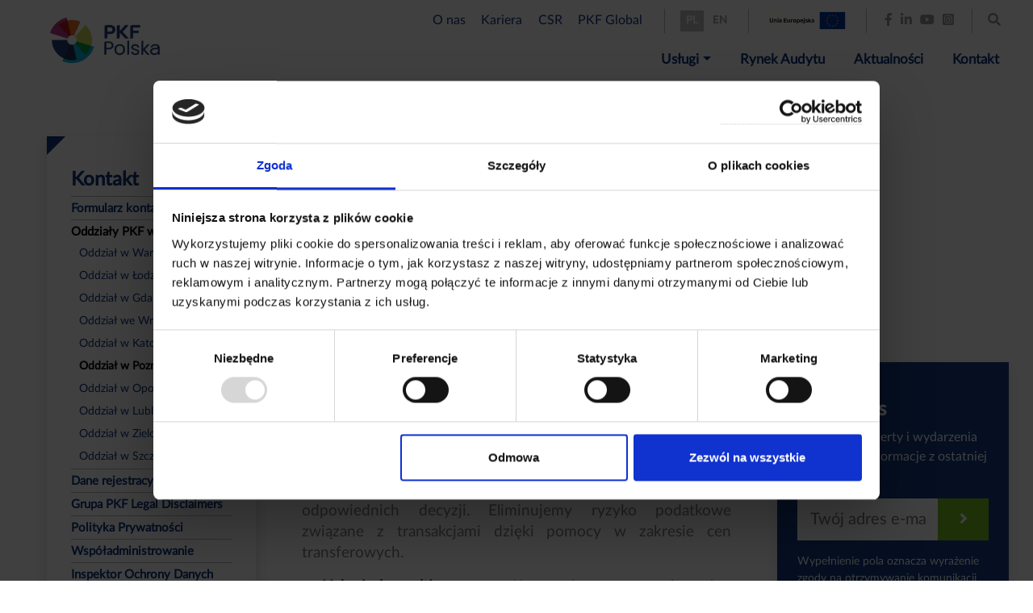

--- FILE ---
content_type: text/html; charset=UTF-8
request_url: https://www.pkfpolska.pl/oddzial-w-poznaniu-3312
body_size: 9727
content:
<!DOCTYPE html>
<html lang="pl">
<head>
            <title>Doradztwo podatkowe, szkolenia z dotacji - oddział Poznań - PKF Polska</title>
    
            <meta name="description" content="Nasz oddział w Poznaniu oferuje usługi z zakresu księgowości, kadr i płac, a także szkolenia z dotacji unijnych. Sprawdź naszą ofertę!" />
    
            <meta name="keywords" content="audyt, podatki, konsulting, new connect, rachunkowość, szkolenia, biegli rewidenci, firma audytorska, doradztwo podatkowe, ipo, due diligence, audyt prawno-podatkowy, fuzje i przejęcia, doradztwo strategiczne, księgowość, kadry i płace, seminaria, konferencje" />
    
    <meta charset="utf-8">
    <meta name="viewport" content="width=device-width, initial-scale=1, shrink-to-fit=no, user-scalable=no">
    <link rel="stylesheet" href="/css/styles-202510310045.css">
    <link rel="stylesheet" type="text/css" href="/legacy/jquery.css.map/cssmap-poland/cssmap-poland.css" media="screen" />

    
    <link rel="manifest" href="/manifest.webmanifest">

    <link rel="icon" type="image/x-icon" href="https://www.pkfpolska.pl/favicon.ico">
    <link rel="icon" type="image/svg+xml" href="https://www.pkfpolska.pl/favicon.svg">

    <link rel="icon" type="image/png" sizes="16x16" href="https://www.pkfpolska.pl/favicon-16x16.png">
    <link rel="icon" type="image/png" sizes="32x32" href="https://www.pkfpolska.pl/favicon-32x32.png">
    <link rel="icon" type="image/png" sizes="48x48" href="https://www.pkfpolska.pl/favicon-48x48.png">
    <link rel="icon" type="image/png" sizes="96x96" href="https://www.pkfpolska.pl/favicon-96x96.png">
    <link rel="icon" type="image/png" sizes="128x128" href="https://www.pkfpolska.pl/favicon-128x128.png">
    <link rel="icon" type="image/png" sizes="180x180" href="https://www.pkfpolska.pl/favicon-180x180.png">
    <link rel="icon" type="image/png" sizes="192x192" href="https://www.pkfpolska.pl/favicon-192x192.png">
    <link rel="icon" type="image/png" sizes="256x256" href="https://www.pkfpolska.pl/favicon-256x256.png">
    <link rel="icon" type="image/png" sizes="512x512" href="https://www.pkfpolska.pl/favicon-512x512.png">

    <link rel="apple-touch-icon" sizes="180x180" href="/apple-touch-icon.png">


      <script src="https://code.jquery.com/jquery-1.12.4.min.js" integrity="sha256-ZosEbRLbNQzLpnKIkEdrPv7lOy9C27hHQ+Xp8a4MxAQ=" crossorigin="anonymous"></script>

    <script type="text/javascript" src="/legacy/jquery.css.map/jquery.cssmap.min.js"></script>

    <!-- Google Tag Manager -->
    <script>(function(w,d,s,l,i){w[l]=w[l]||[];w[l].push({'gtm.start':
          new Date().getTime(),event:'gtm.js'});var f=d.getElementsByTagName(s)[0],
        j=d.createElement(s),dl=l!='dataLayer'?'&l='+l:'';j.async=true;j.src=
        'https://www.googletagmanager.com/gtm.js?id='+i+dl;f.parentNode.insertBefore(j,f);
      })(window,document,'script','dataLayer','GTM-TJ7S7N');</script>
    <!-- End Google Tag Manager -->
</head>
<body>
<!-- Google Tag Manager (noscript) -->
<noscript><iframe src="https://www.googletagmanager.com/ns.html?id=GTM-TJ7S7N" height="0" width="0" style="display:none;visibility:hidden"></iframe></noscript>
<!-- End Google Tag Manager (noscript) -->
<div class="container">
    <section class="main-navigation-bar sticky-top">
    <a class="logo" href="/">
        <img src="/assets/images/logo-pl.png" />
    </a>
    <div class="row pt-2">
        <div class="col-xs-12">
            <nav class="navigation navigation--standard d-block d-xl-inline-block d-none d-md-block d-xl-inline-block">
                                    <a href="/firma-doradcza-pkf-o-nas-785">O nas</a>
                                    <a href="/kariera-5">Kariera</a>
                                    <a href="/csr-1957">CSR</a>
                                    <a href="/pkf-global-199">PKF Global</a>
                            </nav>
            <div class="separator d-none d-xl-inline-block"></div>
            <div class="d-block d-lg-inline-block mt-4 mt-xl-0">
                <nav class="navigation navigation--grey-block">
                    <a href="https://www.pkfpolska.pl" class="active">PL</a>
                    <a href="https://en.pkfpolska.pl" >EN</a>
                </nav>
                <div class="separator d-none d-xl-inline-block"></div>
                <div class="d-inline-block">
                  <a href="https://www.pkfpolska.pl/projekt-dofinansowany-funduszy-europejskich-5508"><img src="/assets/images/eu-logo-pl.jpg" alt="" style="width: auto; height: 35px;"/></a>
                </div>
                <div class="separator d-none d-xl-inline-block"></div>

                <nav class="navigation navigation--social-media-icons d-none d-md-inline-block">
                    <a href="https://www.facebook.com/PKFConsult" class="fab fa-facebook-f"></a>
                    <a href="https://www.linkedin.com/company/pkf-consult/" class="fab fa-linkedin-in"></a>
                    <a href="https://www.youtube.com/channel/UCaZf3Pig3mu4GXCT35JLNBw" class="fab fa-youtube"></a>
                    <a href="https://www.instagram.com/pkfpolska/?hl=pl" class="fab fa-instagram-square"></a>
                </nav>
                <div class="separator d-none d-xl-inline-block"></div>
                <div class="d-inline-block navigation--search-box">
                    <i class="fa fa-search"></i>
                    <input type="text" placeholder="Wpisz szukaną frazę" />
                </div>
            </div>
        </div>
    </div>
    <nav class="main-menu navbar navbar-expand-lg">
        <div class="container-fluid">
            <a class="navbar-brand" href="/"></a>
            <button class="navbar-toggler" type="button" data-bs-toggle="collapse" data-bs-target="#main_nav"  aria-expanded="false" aria-label="Toggle navigation">
                <span class="fa fa-bars"></span>
            </button>
            <div class="collapse navbar-collapse" id="main_nav">
                <ul class="navbar-nav ms-auto">
                                                                        <li class="nav-item dropdown has-megamenu">
                                <a class="nav-link dropdown-toggle" href="/uslugi-3665" data-bs-toggle="dropdown">Usługi</a>
                                <div class="dropdown-menu megamenu" role="menu">
                                    <div class="row">
                                        <div class="col business-line-main-level-container">
                                            <nav class="business-line-main-level-container__h1">
                                                                                                    <a href="/audyt-8" class="" data-main-service-id="8">Audyt</a>
                                                                                                    <a href="/ceny-transferowe-62" class="" data-main-service-id="62">Ceny transferowe</a>
                                                                                                    <a href="/esg-5749" class="" data-main-service-id="5749">ESG</a>
                                                                                                    <a href="/konsulting-10" class="" data-main-service-id="10">Konsulting</a>
                                                                                                    <a href="/podatki-9" class="" data-main-service-id="9">Podatki</a>
                                                                                                    <a href="/outsourcing-finansowo-ksiegowy-11" class="" data-main-service-id="11">Outsourcing finansowo-księgowy</a>
                                                                                                    <a href="/rynek-kapitalowy-12" class="" data-main-service-id="12">Rynek kapitałowy</a>
                                                                                                    <a href="/szkolenia-6383" class="" data-main-service-id="6383">Szkolenia</a>
                                                                                                    <a href="/cyberbezpieczenstwo-5887" class="" data-main-service-id="5887">Cyberbezpieczeństwo</a>
                                                                                                    <a href="/fundacja-rodzinna-5604" class="" data-main-service-id="5604">Fundacja rodzinna</a>
                                                                                            </nav>
                                            <div class="horizontal-separator"></div>
                                            <div class="h6">Polecane:</div>
                                            <nav class="business-line-main-level-container__h2">
                                                                                                    <a href="/usluga-sporzadzania-e-sprawozdania-finansowego-4491">Usługa sporządzania e-sprawozdania finansowego</a>
                                                                                                    <a href="/startup-–-zaloz-i-rozwijaj-firme-pkf-4765">Startup – załóż i rozwijaj firmę z PKF</a>
                                                                                                    <a href="/polska-strefa-inwestycji-4901">Polska Strefa Inwestycji</a>
                                                                                                    <a href="/e-sprawozdanie-finansowe-mitsoft-4482">E-sprawozdanie finansowe MitSoft</a>
                                                                                            </nav>
                                        </div>
                                        <div class="col standard-navigation-column d-none d-md-block">
                                            <div class="d-none" data-main-service-submenu-id="0" style="">
                                                <div class="row">
                                                                                                          <div class="col-sm-6 col-lg-3">
                                                        <a href="/fundacja-rodzinna-5604" class="business-line-tile business-line-tile--image-background">
                                                          <div class="business-line-tile__content">
                                                            <div class="h3">Fundacja rodzinna</div>
                                                              <p>&nbsp;</p>
                                                          </div>
                                                          <div class="business-line-tile__bg-container" style="background-image: url('https://dynamic-content.pkfpolska.pl/file_public/get_file_content/pkfpl/12229/w-800/image.png');"></div>
                                                        </a>
                                                      </div>
                                                                                                          <div class="col-sm-6 col-lg-3">
                                                        <a href="/audyt-8" class="business-line-tile business-line-tile--image-background">
                                                          <div class="business-line-tile__content">
                                                            <div class="h3">Audyt</div>
                                                              <p>&nbsp;</p>
                                                          </div>
                                                          <div class="business-line-tile__bg-container" style="background-image: url('https://dynamic-content.pkfpolska.pl/file_public/get_file_content/pkfpl/12227/w-800/image.png');"></div>
                                                        </a>
                                                      </div>
                                                                                                          <div class="col-sm-6 col-lg-3">
                                                        <a href="/podatki-9" class="business-line-tile business-line-tile--image-background">
                                                          <div class="business-line-tile__content">
                                                            <div class="h3">Podatki</div>
                                                              <p>&nbsp;</p>
                                                          </div>
                                                          <div class="business-line-tile__bg-container" style="background-image: url('https://dynamic-content.pkfpolska.pl/file_public/get_file_content/pkfpl/12191/w-800/image.png');"></div>
                                                        </a>
                                                      </div>
                                                                                                          <div class="col-sm-6 col-lg-3">
                                                        <a href="/konsulting-10" class="business-line-tile business-line-tile--image-background">
                                                          <div class="business-line-tile__content">
                                                            <div class="h3">Konsulting</div>
                                                              <p>&nbsp;</p>
                                                          </div>
                                                          <div class="business-line-tile__bg-container" style="background-image: url('https://dynamic-content.pkfpolska.pl/file_public/get_file_content/pkfpl/12005/w-800/image.jpg');"></div>
                                                        </a>
                                                      </div>
                                                                                                          <div class="col-sm-6 col-lg-3">
                                                        <a href="/outsourcing-finansowo-ksiegowy-11" class="business-line-tile business-line-tile--image-background">
                                                          <div class="business-line-tile__content">
                                                            <div class="h3">Outsourcing finansowo-księgowy</div>
                                                              <p>&nbsp;</p>
                                                          </div>
                                                          <div class="business-line-tile__bg-container" style="background-image: url('https://dynamic-content.pkfpolska.pl/file_public/get_file_content/pkfpl/11875/w-800/image.jpg');"></div>
                                                        </a>
                                                      </div>
                                                                                                          <div class="col-sm-6 col-lg-3">
                                                        <a href="/rynek-kapitalowy-12" class="business-line-tile business-line-tile--image-background">
                                                          <div class="business-line-tile__content">
                                                            <div class="h3">Rynek kapitałowy</div>
                                                              <p style="text-align: justify;">&nbsp;</p>
                                                          </div>
                                                          <div class="business-line-tile__bg-container" style="background-image: url('https://dynamic-content.pkfpolska.pl/file_public/get_file_content/pkfpl/11237/w-800/image.png');"></div>
                                                        </a>
                                                      </div>
                                                                                                          <div class="col-sm-6 col-lg-3">
                                                        <a href="/szkolenia-6383" class="business-line-tile business-line-tile--image-background">
                                                          <div class="business-line-tile__content">
                                                            <div class="h3">Szkolenia</div>
                                                              <p>&nbsp;</p>
                                                          </div>
                                                          <div class="business-line-tile__bg-container" style="background-image: url('https://dynamic-content.pkfpolska.pl/file_public/get_file_content/pkfpl/11944/w-800/image.png');"></div>
                                                        </a>
                                                      </div>
                                                                                                          <div class="col-sm-6 col-lg-3">
                                                        <a href="/ceny-transferowe-62" class="business-line-tile business-line-tile--image-background">
                                                          <div class="business-line-tile__content">
                                                            <div class="h3">Ceny transferowe</div>
                                                              <p>&nbsp;</p>
                                                          </div>
                                                          <div class="business-line-tile__bg-container" style="background-image: url('https://dynamic-content.pkfpolska.pl/file_public/get_file_content/pkfpl/11704/w-800/image.png');"></div>
                                                        </a>
                                                      </div>
                                                                                                          <div class="col-sm-6 col-lg-3">
                                                        <a href="/esg-5749" class="business-line-tile business-line-tile--image-background">
                                                          <div class="business-line-tile__content">
                                                            <div class="h3">ESG</div>
                                                              <p>&nbsp;</p>
                                                          </div>
                                                          <div class="business-line-tile__bg-container" style="background-image: url('https://dynamic-content.pkfpolska.pl/file_public/get_file_content/pkfpl/11562/w-800/image.png');"></div>
                                                        </a>
                                                      </div>
                                                                                                          <div class="col-sm-6 col-lg-3">
                                                        <a href="/cyberbezpieczenstwo-5887" class="business-line-tile business-line-tile--image-background">
                                                          <div class="business-line-tile__content">
                                                            <div class="h3">Cyberbezpieczeństwo</div>
                                                              <p>&nbsp;</p>
                                                          </div>
                                                          <div class="business-line-tile__bg-container" style="background-image: url('https://dynamic-content.pkfpolska.pl/file_public/get_file_content/pkfpl/11721/w-800/image.png');"></div>
                                                        </a>
                                                      </div>
                                                                                                    </div>
                                            </div>
                                                                                            <div class="d-none" data-main-service-submenu-id="8">
                                                    <div class="mb-3 h4"><a href="/audyt-8" class="pkf-button pkf-button--icon-arrow-right">Audyt</a></div>
                                                                                                    </div>
                                                                                            <div class="d-none" data-main-service-submenu-id="62">
                                                    <div class="mb-3 h4"><a href="/ceny-transferowe-62" class="pkf-button pkf-button--icon-arrow-right">Ceny transferowe</a></div>
                                                                                                    </div>
                                                                                            <div class="d-none" data-main-service-submenu-id="5749">
                                                    <div class="mb-3 h4"><a href="/esg-5749" class="pkf-button pkf-button--icon-arrow-right">ESG</a></div>
                                                                                                    </div>
                                                                                            <div class="d-none" data-main-service-submenu-id="10">
                                                    <div class="mb-3 h4"><a href="/konsulting-10" class="pkf-button pkf-button--icon-arrow-right">Konsulting</a></div>
                                                                                                        <nav>
                                                        <div class="row">
                                                            <div class="col-lg-12 col-xl-6">
                                                                                                                                                                                                                                                              </div>
                                                            <div class="col-xs-12 col-lg-6">
                                                                                                                                                                                                                                                              </div>
                                                        </div>
                                                    </nav>
                                                                                                    </div>
                                                                                            <div class="d-none" data-main-service-submenu-id="9">
                                                    <div class="mb-3 h4"><a href="/podatki-9" class="pkf-button pkf-button--icon-arrow-right">Podatki</a></div>
                                                                                                        <nav>
                                                        <div class="row">
                                                            <div class="col-lg-12 col-xl-6">
                                                                                                                                                                                                                                                                                                                                                                                                            <li><a class="dropdown-item" href="/ceny-transferowe-62">Ceny transferowe</a></li>
                                                                                                                                                                                              </div>
                                                            <div class="col-xs-12 col-lg-6">
                                                                                                                                                                                                                                                                                                                                                                                                    </div>
                                                        </div>
                                                    </nav>
                                                                                                    </div>
                                                                                            <div class="d-none" data-main-service-submenu-id="11">
                                                    <div class="mb-3 h4"><a href="/outsourcing-finansowo-ksiegowy-11" class="pkf-button pkf-button--icon-arrow-right">Outsourcing finansowo-księgowy</a></div>
                                                                                                    </div>
                                                                                            <div class="d-none" data-main-service-submenu-id="12">
                                                    <div class="mb-3 h4"><a href="/rynek-kapitalowy-12" class="pkf-button pkf-button--icon-arrow-right">Rynek kapitałowy</a></div>
                                                                                                        <nav>
                                                        <div class="row">
                                                            <div class="col-lg-12 col-xl-6">
                                                                                                                                                                                                                                                                                                                                                                                                                                                                                                                                                      <li><a class="dropdown-item" href="/proces-pozyskiwania-kapitalu-3487">Proces pozyskiwania kapitału</a></li>
                                                                                                                                                                                                                                                                                                                                            <li><a class="dropdown-item" href="/relacje-inwestorskie-3501">Relacje inwestorskie</a></li>
                                                                                                                                                                                                                                                                                                                                            <li><a class="dropdown-item" href="/public-relations-3502">Public Relations</a></li>
                                                                                                                                                                                              </div>
                                                            <div class="col-xs-12 col-lg-6">
                                                                                                                                                                                                                                                                          <li><a class="dropdown-item" href="/uslugi-doradcze-dla-jzp-wspolpraca-audytorem-3958">Usługi doradcze dla JZP - współpraca z audytorem</a></li>
                                                                                                                                                                                                                                                                                                                                            <li><a class="dropdown-item" href="/vademecum-ipo-3489">Vademecum IPO</a></li>
                                                                                                                                                                                                                                                                                                                                                                                                                                                                                                                                                                                                                </div>
                                                        </div>
                                                    </nav>
                                                                                                    </div>
                                                                                            <div class="d-none" data-main-service-submenu-id="6383">
                                                    <div class="mb-3 h4"><a href="/szkolenia-6383" class="pkf-button pkf-button--icon-arrow-right">Szkolenia</a></div>
                                                                                                    </div>
                                                                                            <div class="d-none" data-main-service-submenu-id="5887">
                                                    <div class="mb-3 h4"><a href="/cyberbezpieczenstwo-5887" class="pkf-button pkf-button--icon-arrow-right">Cyberbezpieczeństwo</a></div>
                                                                                                    </div>
                                                                                            <div class="d-none" data-main-service-submenu-id="5604">
                                                    <div class="mb-3 h4"><a href="/fundacja-rodzinna-5604" class="pkf-button pkf-button--icon-arrow-right">Fundacja rodzinna</a></div>
                                                                                                    </div>
                                                                                    </div>
                                        <div class="col expert-column">
                                                                                                                                                                                                                                                                                                                                                                                                                                                                                                                                                                                                                                                                                                                                                                                                                                <div class="expert-contact-tile expert-contact-tile--no-decoration expert-contact-tile--no-header d-none" data-main-service-contact-person-id="12">
                                                            <div class="h5">Skontaktuj się</div>
                                                            <div class="expert-contact-tile__content">
                                                                                                                                    <img src="https://dynamic-content.pkfpolska.pl/file_public/get_file_content/pkfpl/10220/w-240/image.jpg" alt="Ewa Jakubczyk-Cały" class="stacked large" />
                                                                                                                                <div class="h6">Ewa Jakubczyk-Cały</div>
                                                                <span class="position">Partner Zarządzający PKF Consult</span>
                                                                                                                                    <span class="social-media"><a href="https://www.linkedin.com/in/ewajakubczykcaly/"><i class="fab fa-linkedin-in"></i></a></span>
                                                                                                                                <span class="phone"><a href="tel:+48 22 560 76 50">+48 22 560 76 50</a></span>
                                                                <span class="email"><i class="fa fa-envelope"></i> <a href="#">e-mail</a></span>
                                                            </div>
                                                        </div>
                                                                                                                                                                                                                                                                                                                                                                                                                                                                                                    </div>
                                    </div>
                                </div>
                            </li>
                                                                                                <li class="nav-item active"> <a class="nav-link" href="/rynek-audytu-3327">Rynek audytu</a> </li>
                                                                                                <li class="nav-item active"> <a class="nav-link" href="/aktualnosci-2406">Aktualności</a> </li>
                                                                                                <li class="nav-item active"> <a class="nav-link" href="https://www.pkfpolska.pl/formularz-kontaktowy-806">Kontakt</a> </li>
                                                                                        <li class="nav-item active d-md-none d-sm-inline-block"><a class="nav-link" href="/kariera-5">Kariera</a> </li>
                                    </ul>
            </div>
        </div>
    </nav>
  <div id="megamenu-cover" class="hidden"></div>
</section>
    <section class="page-banner mb-5">
    <div class="page-banner__slide" style="background-image: url('https://dynamic-content.pkfpolska.pl/file_public/get_file_content/pkfpl/11305/image.jpg');">
        <div class="page-banner__slide__cover  ">
            <div>
                <nav>
    <ol class="breadcrumb " xmlns:v="http://rdf.data-vocabulary.org/#">
        <li class="breadcrumb-item"><a href="/">Firma audytorska</a></li>
                                                                                                                                                                                                          <li class="breadcrumb-item " typeof="v:Breadcrumb"><a href="https://www.pkfpolska.pl/formularz-kontaktowy-806" rel="v:url" property="v:title">Kontakt</a></li>
                                                                                                                              <li class="breadcrumb-item " typeof="v:Breadcrumb"><a href="/oddzialy-pkf-w-polsce-93" rel="v:url" property="v:title">Oddziały PKF w Polsce</a></li>
                                                                                                                              <li class="breadcrumb-item" typeof="v:Breadcrumb"><span>Oddział w Poznaniu</span></li>
                                        </ol>
</nav>
                <h1>Oddział w Poznaniu</h1>
                            </div>
        </div>
    </div>
</section>
    <section class="section-main-content mb-5">
        <div class="row">
                <div class="col-xl-3 col-lg-4 col-md-5 col-sm-12 secondary-menu mb-5">
        <div>
            <h4><a href="https://www.pkfpolska.pl/formularz-kontaktowy-806">Kontakt</a></h4>
            <nav>
                <ul>
                                            <li>
                            <a href="/formularz-kontaktowy-806" class="">Formularz kontaktowy</a>
                                                    </li>
                                            <li>
                            <a href="/oddzialy-pkf-w-polsce-93" class="active">Oddziały PKF w Polsce</a>
                                                            <ul>
                                                                            <li>
                                            <a href="/oddzial-w-warszawie-3261" class="">Oddział w Warszawie</a>
                                                                                    </li>
                                                                            <li>
                                            <a href="/oddzial-w-lodzi-3307" class="">Oddział w Łodzi</a>
                                                                                    </li>
                                                                            <li>
                                            <a href="/oddzial-w-gdansku-3321" class="">Oddział w Gdańsku</a>
                                                                                    </li>
                                                                            <li>
                                            <a href="/oddzial-we-wroclawiu-3310" class="">Oddział we Wrocławiu</a>
                                                                                    </li>
                                                                            <li>
                                            <a href="/oddzial-w-katowicach-3314" class="">Oddział w Katowicach</a>
                                                                                    </li>
                                                                            <li>
                                            <a href="/oddzial-w-poznaniu-3312" class="active">Oddział w Poznaniu</a>
                                                                                            <ul>
                                                                                                    </ul>
                                                                                    </li>
                                                                            <li>
                                            <a href="/oddzial-w-opolu-3317" class="">Oddział w Opolu</a>
                                                                                    </li>
                                                                            <li>
                                            <a href="/oddzial-w-lublinie-5041" class="">Oddział w Lublinie</a>
                                                                                    </li>
                                                                            <li>
                                            <a href="/oddzial-w-zielonej-gorze-5613" class="">Oddział w Zielonej Górze</a>
                                                                                    </li>
                                                                            <li>
                                            <a href="/oddzial-w-szczecinie-6819" class="">Oddział w Szczecinie</a>
                                                                                    </li>
                                                                    </ul>
                                                    </li>
                                            <li>
                            <a href="/dane-rejestracyjne-213" class="">Dane rejestracyjne</a>
                                                    </li>
                                            <li>
                            <a href="/grupa-pkf-legal-disclaimers-212" class="">Grupa PKF Legal Disclaimers</a>
                                                    </li>
                                            <li>
                            <a href="/polityka-prywatnosci-4612" class="">Polityka Prywatności</a>
                                                    </li>
                                            <li>
                            <a href="/wspoladministrowanie-4889" class="">Współadministrowanie</a>
                                                    </li>
                                            <li>
                            <a href="/inspektor-ochrony-danych-spolek-grupy-pkf-4891" class="">Inspektor Ochrony Danych Spółek Grupy PKF</a>
                                                    </li>
                                            <li>
                            <a href="/inspektor-ochrony-danych-consult-pkf-polska-6873" class="">Inspektor Ochrony Danych Consult - PKF Polska</a>
                                                    </li>
                                            <li>
                            <a href="/ochrona-danych-osobowych-pkf-tax-legal-7115" class="">Ochrona Danych osobowych PKF Tax&Legal</a>
                                                    </li>
                                            <li>
                            <a href="/ochrona-danych-osobowych-pkf-advisory-7116" class="">Ochrona Danych osobowych PKF Advisory</a>
                                                    </li>
                                            <li>
                            <a href="/ochrona-danych-invest-office-4892" class="">Ochrona Danych Invest Office</a>
                                                    </li>
                                    </ul>
            </nav>
        </div>
    </div>
            <div class="col-xl-6 col-lg-8 col-md-7 col-sm-12 main-content">
                <p style="text-align: justify;"><img alt="" height="7" src="/d_image/3655/img.jpg" width="7" />&nbsp;<a href="https://www.pkfpolska.pl/audyt-8"><strong>Usługi audytorskie</strong></a>&nbsp;<img alt="" height="7" src="/d_image/3655/img.jpg" width="7" />&nbsp;<span style="color: #808080;">Jako wiodąca firma audytorska dostarczamy pełen zakres usług związanych z audytem finansowym, rewizją finansową oraz audytem sprawozdań finansowych.</span></p>

<p style="text-align: justify;"><img alt="" height="7" src="/d_image/3655/img.jpg" width="7" />&nbsp;<a href="https://www.pkfpolska.pl/podatki-9"><strong>Usługi podatkowe</strong></a>&nbsp;<img alt="" height="7" src="/d_image/3655/img.jpg" width="7" />&nbsp;<span style="color: #808080;">Oferowane przez nas usługi z zakresu doradztwa podatkowego umożliwiają Klientom podejmowanie odpowiednich decyzji. Eliminujemy ryzyko podatkowe związane z transakcjami dzięki pomocy w zakresie cen transferowych.&nbsp;</span></p>

<p style="text-align: justify;"><img alt="" height="7" src="/d_image/3655/img.jpg" width="7" />&nbsp;<a href="https://www.pkfpolska.pl/konsulting-10"><strong>Usługi konsultingowe</strong></a>&nbsp;<img alt="" height="7" src="/d_image/3655/img.jpg" width="7" />&nbsp;<span style="color: #808080;">Korzystając z naszych usług w obszarze doradztwa finansowego, unikną Państwo&nbsp;zagrożeń i problem&oacute;w wewnątrz&nbsp;firmy. Oferujemy doradztwo strategiczne dla firm, Due Diligence biznesowe oraz dokonujemy wycen, jak r&oacute;wnież doradzamy w przeprowadzaniu fuzji i przejęć.&nbsp;</span></p>

<p style="text-align: justify;"><img alt="" height="7" src="/d_image/3655/img.jpg" width="7" />&nbsp;<a href="https://www.pkfpolska.pl/outsourcing-strategiczny-11"><strong>Outsourcing proces&oacute;w biznesowych</strong></a>&nbsp;<img alt="" height="7" src="/d_image/3655/img.jpg" width="7" />&nbsp;<span style="color: #808080;">Usprawniamy procesy zarządzania operacyjnego poprzez kompleksową realizację zadań z zakresu księgowości, kadr i płac, rachunkowości zarządczej oraz kontrolingu.</span></p>

<p style="text-align: justify;"><img alt="" height="7" src="/d_image/3655/img.jpg" width="7" />&nbsp;<a href="https://pkfszkolenia.pl/"><strong>Usługi szkoleniowe</strong></a>&nbsp;<img alt="" height="7" src="/d_image/3655/img.jpg" width="7" />&nbsp;<span style="color: #808080;">Prowadzimy rozległe szkolenia z zakresu finans&oacute;w, zarządzania, podatk&oacute;w oraz dotacji w ramach środk&oacute;w unijnych.</span></p>

<p style="text-align: justify;">&nbsp;</p>

<table border="0">
	<tbody>
		<tr>
			<td itemscope="" itemtype="http://schema.org/LocalBusiness">
			<h3 style="text-align: center;">Adres <span itemprop="name">PKF Consult Poznań</span></h3>

			<div itemprop="address" itemscope="" itemtype="http://schema.org/PostalAddress">
			<p style="text-align: center;"><span itemprop="streetAddress">ul. 28 Czerwca 1956 r.&nbsp;nr 406&nbsp;</span><br />
			<span><span itemprop="postalCode">61-441</span> <span itemprop="addressLocality">Poznań</span></span></p>
			</div>

			<p style="text-align: center;"><img alt="" height="2" src="/d_image/3645/img.jpg" width="120" /></p>

			<p style="text-align: center;"><span>tel.: <span itemprop="telephone">+48 61 668 68 61</span></span></p>

			<p style="text-align: center;"><img alt="" height="2" src="/d_image/3645/img.jpg" width="120" /></p>

			<p style="text-align: center;">&nbsp;</p>
			</td>
			<td><img alt="" height="80" src="/d_image/179/img.jpg" width="150" /></td>
			<td>
			<p style="text-align: center;">&nbsp;<strong>Świadczone usługi:</strong></p>

			<ul>
				<li>Audyt</li>
				<li>Doradztwo podatkowe</li>
				<li>Konsulting</li>
				<li>Rachunkowość</li>
				<li>Szkolenia</li>
				<li>Zarządzanie procesami</li>
			</ul>
			</td>
		</tr>
	</tbody>
</table>

<p>&nbsp;</p>

<p style="text-align: center;"><iframe allowfullscreen="" height="450" loading="lazy" src="https://www.google.com/maps/embed?pb=!1m18!1m12!1m3!1d2436.5825662891284!2d16.901975415530956!3d52.3598558558378!2m3!1f0!2f0!3f0!3m2!1i1024!2i768!4f13.1!3m3!1m2!1s0x47045abc4a5ed21b%3A0xa71eda6573ad7d32!2s28%20Czerwca%201956%20r.%20406%2C%2061-567%20Pozna%C5%84!5e0!3m2!1spl!2spl!4v1641995851664!5m2!1spl!2spl" style="border:0;" width="600"></iframe></p>
                <div style="clear: both;"></div>
                
                                
                                
                                                                    <div class="quick-contact-form-tile mt-5 mb-5 mb-xl-0">
        <div class="loader"></div>
        <div class="quick-contact-form-tile--content">
            <h4>Szybki kontakt <span class="step-indicator">1/3</span></h4>
            <form action="#">
                <input type="hidden" name="form_id" value="4309" />
                <input type="hidden" name="mail_generated_pin" value="" />
                <input type="hidden" name="try_send_generated_mail" value="yes" />
                <input type="hidden" name="original_url" value="/oddzial-w-poznaniu-3312" />

                <div class="quick-contact-form-tile--steps-container">
                    <div class="step" data-step-id="1">
                        <p>W razie jakichkolwiek pytań lub wątpliwości - skontaktuj się z nami. Odpiszemy lub oddzwonimy po zapoznaniu się z treścią formularza.</p>
                        <input class="form-control form-control-lg" type="text" name="input_4315" placeholder="Imię i nazwisko *" required />
                        <input class="form-control form-control-lg" type="text" name="input_4313" placeholder="Firma *" required />
                        <input class="form-control form-control-lg" type="text" name="input_4314" placeholder="Stanowisko" />
                        <div class="row">
                            <div class="col-12 text-end">
                                <a href="#" class="pkf-button pkf-button--box-green pkf-button--text-color-white pkf-button--icon-arrow-right" data-action="next-step">
                                    Dalej                                </a>
                            </div>
                        </div>
                    </div>
                    <div class="step" data-step-id="2">
                        <textarea class="form-control form-control-lg" name="input_4311" rows="5" placeholder="Twoje uwagi lub pytania *" required></textarea>
                        <div class="row mt-3">
                            <div class="col-12 text-end">
                                <a href="#" class="pkf-button" data-action="previous-step">
                                    Wstecz                                </a>
                                <a href="#" class="pkf-button pkf-button--box-green pkf-button--text-color-white pkf-button--icon-arrow-right" data-action="next-step">
                                    Dalej                                </a>
                            </div>
                        </div>
                    </div>
                    <div class="step" data-step-id="3">
                        <input class="form-control form-control-lg" type="text" name="generated_mail_doi_mail" id="quick_contact_doi_mail" placeholder="Twój adres e-mail **" required />
                        <input class="form-control form-control-lg" type="text" name="generated_phone_number" id="quick_contact_doi_phone" placeholder="Twój numer telefonu **" />
                        <div class="form-group mb-3">
                <label for="input_4310">Skąd dowiedzieli się Państwo o PKF? <sup>*</sup></label>
                <select class="form-control" name="input_4310" id="input_4310" required >
                	<option value="STATUS_NOT_SELECTED" >-- wybierz --</option><option value="z Internetu" >z Internetu</option><option value="z newslettera PKF" >z newslettera PKF</option><option value="z mediów" >z mediów</option><option value="z konferencji" >z konferencji</option><option value="z polecenia" >z polecenia</option><option value="z Social Media" >z Social Media</option><option value="z mailingu" >z mailingu</option><option value="z banerów w Internecie" >z banerów w Internecie</option><option value="inne źródło" >inne źródło</option><option value="jestem/byłem Klientem PKF" >jestem/byłem Klientem PKF</option><option value="z inicjatywy PKF" >z inicjatywy PKF</option>
                </select>
            </div>
                                                <p class="small">
                            Administratorem Pani / Pana danych osobowych, w zależności od przedmiotu zapytania ofertowego, będzie PKF Consult Sp. z o.o. Sp. k., PKF BPO Sadowska – Malczewska Sp. z o.o. Sp. k., PKF Tax&Legal Chamera Orczykowski Sp. k., PKF Advisory Sp. z o.o. lub Consult Sp. z o.o., wszystkie z siedzibą przy ul. Orzyckiej 6/1B, 02-695 Warszawa. Pani / Pana dane będą przetwarzane w celu obsługi skierowanego zapytania. Więcej informacji na temat przetwarzania danych osobowych, w tym o przysługujących Pani / Panu prawach oraz o danych kontaktowych Administratorów, znajduje się w naszej <a href="/pkf-consult-4926" target="_blank">Polityce Prywatności.</a>                        </p>
                        <div class="form-check">
                                                        <input type="checkbox" class="form-check-input" id="quick_contact_doi_right" name="right[]" value="DOI---&gt;&gt;&gt;7.0"  data-right-type="DOI">
                            <label class="form-check-label" for="quick_contact_doi_right"><p>Wyrażam zgodę na otrzymywanie od PKF Consult Sp. z o.o. Sp. k. komunikacji marketingowych obejmującej alerty prawne, publikacje merytoryczne, komunikaty prasowe, a także informującej o organizowanych przez Grupę wydarzeniach i eventach, promującej usługi oferowane przez PKF Consult Sp. z o.o. Sp. k., a także inne podmioty należące do Grupy PKF tj. PKF BPO Sadowska – Malczewska Sp. k.; PKF Tax & Legal Chamera Orczykowski Sp. k., PKF Advisory Sp. z o.o. oraz Consult Sp. z o.o. na podany przeze mnie adres poczty elektronicznej; Zgodę można wycofać w dowolnym czasie. Wycofanie zgody nie wpływa na zgodność z prawem przetwarzania dokonanego przed jej wycofaniem. Dla celów dowodowych Administrator prosi o wycofywanie zgody drogą pisemną na adres siedziby Spółki lub elektroniczną pod adres <a href="mailto:pkfconsult@pkfpolska.pl">pkfconsult@pkfpolska.pl</a>.</p><div class="doi-5-0-extended-content"><a href="#">więcej</a><p>Administratorem Pani / Pana danych osobowych jest PKF Consult sp. z o.o. sp. k., z siedzibą przy ul. Orzyckiej 6/1B, 02-695 Warszawa. Pani / Pana dane będą przetwarzane w celu kierowania do Pani / Pana treści marketingowych, w związku z wyrażoną przez Panią/Pana zgodą. Zgodę można wycofać w dowolnym czasie. Wycofanie zgody nie wpływa na zgodność z prawem przetwarzania dokonanego przed jej wycofaniem. Dla celów dowodowych Administrator prosi o wycofywanie zgody drogą pisemną na adres siedziby Spółki lub elektroniczną pod adres <a href="mailto:iod@pkfpolska.pl">iod@pkfpolska.pl</a>. Więcej informacji na temat przetwarzania danych osobowych, w tym o przysługujących Pani / Panu prawach oraz o danych kontaktowych Administratora, znajduje się w naszej <a href="https://www.pkfpolska.pl/privacy-policy" target="_blank">Polityce Prywatności</a>.</p></div></label>
                        </div>
                        <div class="row mt-3">
                            <div class="col-12 text-end">
                                <a href="#" class="pkf-button" data-action="previous-step">
                                    Wstecz                                </a>
                                <a href="#" class="pkf-button pkf-button--box-green pkf-button--text-color-white pkf-button--icon-arrow-right" data-action="next-step">
                                    Wyślij                                </a>
                            </div>
                        </div>
                    </div>
                </div>
            </form>
        </div>
        <!-- Modal -->
        <div class="modal fade" id="quick_contact_success_modal" tabindex="-1" role="dialog" style="color: #000;">
				<div class="modal-dialog modal-dialog-centered" role="document">
					<div class="modal-content">
						<div class="modal-header">
							<h5 class="modal-title">Twoja wiadomość została wysłana. Dziękujemy.</h5>
						</div>
						<div class="modal-footer">
							<button type="button" class="btn btn-secondary" data-bs-dismiss="modal">Zamknij</button>
						</div>
					</div>
				</div>
			</div>
		
			<div class="modal fade" id="quick_contact_error_modal" tabindex="-1" role="dialog" style="color: #000;">
				<div class="modal-dialog modal-dialog-centered" role="document">
					<div class="modal-content">
						<div class="modal-header">
							<h5 class="modal-title">Wystąpił błąd!</h5>
						</div>
						<div class="modal-body" style="color: #888;">
							Podczas wysyłania Twojej wiadomości wystąpił błąd. Proszę spróbować ponownie za chwilę, a jeśli problem nadal będzie występować prosimy o kontakt telefoniczny.
						</div>
						<div class="modal-footer">
							<button type="button" class="btn btn-secondary" data-bs-dismiss="modal">Zamknij</button>
						</div>
					</div>
				</div>
			</div>    </div>
            </div>
            <div class="col-xl-3 col-lg-12 right-column">
                                                                                <div class="pkf-news-tile pkf-news-tile--in-column">
    <div class="loader"></div>
    <div class="news-tile__content">
        <h4>PKF News</h4>
        <div class="status-page" data-status="pending">
            <p>Aktualności, alerty i wydarzenia - przydatne informacje z ostatniej chwili.</p>
            <div class="input-group input-group-lg mb-3">
                <input type="text" class="form-control pkf-news-mail-field" placeholder="Twój adres e-mail">
                <div class="input-group-addon">
                    <button class="btn btn-lg" type="button"><i class="fa fa-angle-right fa-fw"></i></button>
                </div>
            </div>
            <div class="error-label"></div>
                                    <p class="small">
                Wypełnienie pola oznacza wyrażenie zgody na otrzymywanie komunikacji marketingowej. Administratorem danych jest PKF Consult Sp. z o.o. Sp. k. <a href="#" onclick="$('#pkf-news-tile-extended-rodo-information'). show(); $(this).remove(); return false;">... więcej</a>
            </p>
            <p class="small" style="display: none;" id="pkf-news-tile-extended-rodo-information">
                Dane będą przetwarzane w celu kierowania komunikacji marketingowej promującej usługi podmiotów z Grupy PKF Consult. Więcej informacji na temat przetwarzania danych osobowych, w tym przysługujących Pani/Panu prawach oraz dane kontaktowe Administratora znajduje się <a href="/pkf-consult-4926" target="_blank">tutaj</a>            </p>
        </div>
        <div class="status-page" data-status="success">
            <p>Dziękujemy za zaufanie! Twój adres został zapisany w naszej bazie danych.</p>
        </div>
    </div>
</div>
                                                            </div>
        </div>
    </section>

</div>
<div class="container" style="max-width: 100%;">
    <section class="footer">
        <div class="footer__line-one">
        <div style="max-width: 1800px; padding: 0 30px; margin: 0 auto;">
          <div class="row">
            <div class="col-12 col-lg-9 mb-4 footer__line-one__menu">
                <div class="row">
                    <nav>
                                                                                    <a href="/firma-doradcza-pkf-o-nas-785">O nas</a>
                                                            <a href="/kariera-5">Kariera</a>
                                                            <a href="/csr-1957">CSR</a>
                                                            <a href="/pkf-global-199">PKF Global</a>
                                                                        </nav>
                </div>
                <div class="row">
                    <nav class="mt-3">
                                                                                    <a href="/uslugi-3665">Usługi</a>
                                                            <a href="/rynek-audytu-3327">Rynek audytu</a>
                                                            <a href="/aktualnosci-2406">Aktualności</a>
                                                            <a href="https://www.pkfpolska.pl/formularz-kontaktowy-806">Kontakt</a>
                                                                            <a href="/none-"></a>
                        <a href="https://report.pkfpolska.pl/#/">Dla sygnalistów</a>                    </nav>
                </div>
            </div>
            <div class="col-12 col-lg-3 footer__line-one__social">
                <nav class="navigation navigation--social-media-icons navigation--color-white navigation--2x">
                    <a href="https://www.facebook.com/PKFConsult" class="fab fa-facebook-f"></a>
                    <a href="https://www.linkedin.com/company/pkf-consult/" class="fab fa-linkedin-in"></a>
                    <a href="https://www.youtube.com/channel/UCaZf3Pig3mu4GXCT35JLNBw" class="fab fa-youtube"></a>
                    <a href="https://www.instagram.com/pkfpolska/?hl=pl" class="fab fa-instagram-square"></a>
                </nav>
            </div>
          </div>
        </div>
    </div>
    <div class="footer__line-two">
      <div class="footer__line-two__pkf">
        <div style="max-width: 1800px; padding: 0 30px; margin: 0 auto;">
          <div class="row">
            <div class="col-12 col-md-6">
              <div class="row">
                <div class="col-12">
                  <img src="/assets/images/logo-white-pl.png" style="height: 30px; width: auto;" />
                  <span class="copyrights">copyrights &copy; 2026</span>
                </div>
              </div>
              <div class="row">
                <div class="col-12 logo-legal-disclaimer mt-3">
                    "PKF" i logo PKF są zastrzeżonymi znakami towarowymi wykorzystywanymi przez PKF International Limited oraz firmy członkowskie należące do sieci PKF Global. Nie mogą one być używane przez żadną osobę poza należycie licencjonowaną firmą członkowską sieci.                </div>
              </div>
            </div>
            <div class="d-none d-md-flex col-md-2"></div>
            <div class="col-12 col-md-4 footer__line-two__webdepartment-link"><a href="http://webdepartment.pl" class="webdepartment-link">site by webdepartment</a></div>
          </div>
        </div>
      </div>
    </div>
</section>
</div>
<script src="/js/bundle-202510310045.js"></script>
</body>

</html>
